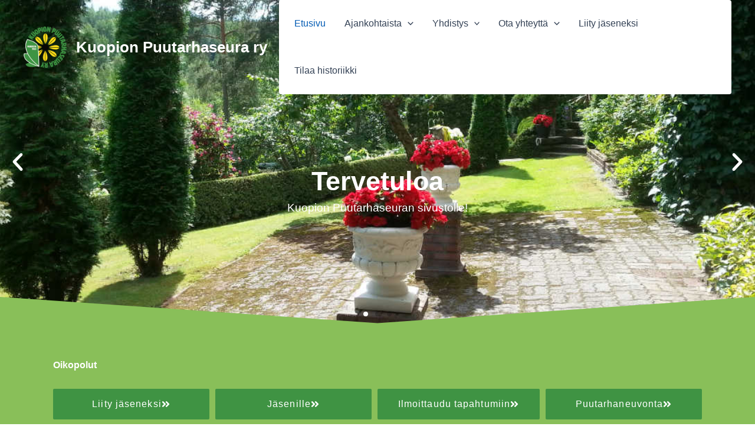

--- FILE ---
content_type: text/css
request_url: https://kuopionpuutarhaseura.fi/paasivusto/sisallot/uploads/elementor/css/post-38.css?ver=1759411725
body_size: 2579
content:
.elementor-38 .elementor-element.elementor-element-3401a98 > .elementor-container > .elementor-column > .elementor-widget-wrap{align-content:center;align-items:center;}.elementor-38 .elementor-element.elementor-element-3401a98 > .elementor-container{min-height:550px;}.elementor-38 .elementor-element.elementor-element-3401a98 > .elementor-shape-bottom .elementor-shape-fill{fill:#89bf59;}.elementor-38 .elementor-element.elementor-element-3401a98 > .elementor-shape-bottom svg{width:calc(100% + 1.3px);height:47px;}.elementor-38 .elementor-element.elementor-element-3401a98 > .elementor-shape-bottom{z-index:2;pointer-events:none;}.elementor-38 .elementor-element.elementor-element-7b6d911 > .elementor-element-populated{margin:0px 0px 0px 0px;--e-column-margin-right:0px;--e-column-margin-left:0px;padding:0px 0px 0px 0px;}.elementor-38 .elementor-element.elementor-element-8e21e98 .elementor-repeater-item-98928b7 .swiper-slide-bg{background-image:url(https://kuopionpuutarhaseura.fi/paasivusto/sisallot/uploads/2019/04/KPSry_201904_20160807_132210-316.jpg);background-size:cover;}.elementor-38 .elementor-element.elementor-element-8e21e98 .elementor-repeater-item-98928b7 .elementor-background-overlay{background-color:rgba(0,0,0,0.39);}.elementor-38 .elementor-element.elementor-element-8e21e98 .elementor-repeater-item-08388a7 .swiper-slide-bg{background-image:url(https://kuopionpuutarhaseura.fi/paasivusto/sisallot/uploads/2019/04/KPSry_201904_Tertin_kartano_3-301.jpg);background-size:cover;}.elementor-38 .elementor-element.elementor-element-8e21e98 .elementor-repeater-item-08388a7 .elementor-background-overlay{background-color:rgba(0,0,0,0.39);}.elementor-38 .elementor-element.elementor-element-8e21e98 .elementor-repeater-item-ae2d267 .swiper-slide-bg{background-image:url(https://kuopionpuutarhaseura.fi/paasivusto/sisallot/uploads/2019/04/KPSry_201904_20160718_144052-315.jpg);background-size:cover;}.elementor-38 .elementor-element.elementor-element-8e21e98 .elementor-repeater-item-ae2d267 .elementor-background-overlay{background-color:rgba(0,0,0,0.39);}.elementor-38 .elementor-element.elementor-element-8e21e98 .swiper-slide{transition-duration:calc(4500ms*1.2);height:550px;}.elementor-38 .elementor-element.elementor-element-8e21e98 > .elementor-widget-container{margin:0px 0px 0px 0px;padding:0px 0px 0px 0px;}.elementor-38 .elementor-element.elementor-element-8e21e98 .swiper-slide-contents{max-width:66%;}.elementor-38 .elementor-element.elementor-element-8e21e98 .swiper-slide-inner{padding:100px 0px 0px 0px;text-align:center;}.elementor-38 .elementor-element.elementor-element-8e21e98 .swiper-slide-inner .elementor-slide-heading:not(:last-child){margin-bottom:10px;}.elementor-38 .elementor-element.elementor-element-8e21e98 .elementor-slide-heading{font-size:45px;font-weight:bold;}.elementor-38 .elementor-element.elementor-element-8e21e98 .elementor-slide-description{font-size:19px;}.elementor-38 .elementor-element.elementor-element-8e21e98 .elementor-swiper-button{font-size:40px;color:#ffffff;}.elementor-38 .elementor-element.elementor-element-8e21e98 .elementor-swiper-button svg{fill:#ffffff;}.elementor-38 .elementor-element.elementor-element-8e21e98 .swiper-pagination-bullet{height:8px;width:8px;}.elementor-38 .elementor-element.elementor-element-8e21e98 .swiper-horizontal .swiper-pagination-progressbar{height:8px;}.elementor-38 .elementor-element.elementor-element-8e21e98 .swiper-pagination-fraction{font-size:8px;}.elementor-38 .elementor-element.elementor-element-8e21e98 .swiper-pagination-bullet-active{background-color:#ffffff;}.elementor-38 .elementor-element.elementor-element-dd26289:not(.elementor-motion-effects-element-type-background), .elementor-38 .elementor-element.elementor-element-dd26289 > .elementor-motion-effects-container > .elementor-motion-effects-layer{background-color:#89bf59;}.elementor-38 .elementor-element.elementor-element-dd26289{transition:background 0.3s, border 0.3s, border-radius 0.3s, box-shadow 0.3s;margin-top:0px;margin-bottom:0px;padding:40px 0px 0px 0px;}.elementor-38 .elementor-element.elementor-element-dd26289 > .elementor-background-overlay{transition:background 0.3s, border-radius 0.3s, opacity 0.3s;}.elementor-bc-flex-widget .elementor-38 .elementor-element.elementor-element-76fec1c.elementor-column .elementor-widget-wrap{align-items:center;}.elementor-38 .elementor-element.elementor-element-76fec1c.elementor-column.elementor-element[data-element_type="column"] > .elementor-widget-wrap.elementor-element-populated{align-content:center;align-items:center;}.elementor-38 .elementor-element.elementor-element-76fec1c > .elementor-element-populated{margin:0px 0px 0px 0px;--e-column-margin-right:0px;--e-column-margin-left:0px;padding:0px 20px 20px 20px;}.elementor-38 .elementor-element.elementor-element-859c04c > .elementor-widget-container{margin:0px 0px 0px 0px;padding:20px 0px 0px 0px;}.elementor-38 .elementor-element.elementor-element-859c04c .elementor-heading-title{color:#ffffff;}.elementor-38 .elementor-element.elementor-element-5e23a0e:not(.elementor-motion-effects-element-type-background), .elementor-38 .elementor-element.elementor-element-5e23a0e > .elementor-motion-effects-container > .elementor-motion-effects-layer{background-color:#89bf59;}.elementor-38 .elementor-element.elementor-element-5e23a0e{transition:background 0.3s, border 0.3s, border-radius 0.3s, box-shadow 0.3s;margin-top:0px;margin-bottom:0px;padding:0px 0px 50px 0px;}.elementor-38 .elementor-element.elementor-element-5e23a0e > .elementor-background-overlay{transition:background 0.3s, border-radius 0.3s, opacity 0.3s;}.elementor-38 .elementor-element.elementor-element-d4b5bcd > .elementor-element-populated{margin:0px 0px 0px 0px;--e-column-margin-right:0px;--e-column-margin-left:0px;padding:0px 0px 0px 0px;}.elementor-38 .elementor-element.elementor-element-7630ef2{margin-top:0px;margin-bottom:0px;padding:0px 0px 0px 0px;}.elementor-bc-flex-widget .elementor-38 .elementor-element.elementor-element-262d2be.elementor-column .elementor-widget-wrap{align-items:center;}.elementor-38 .elementor-element.elementor-element-262d2be.elementor-column.elementor-element[data-element_type="column"] > .elementor-widget-wrap.elementor-element-populated{align-content:center;align-items:center;}.elementor-38 .elementor-element.elementor-element-262d2be > .elementor-element-populated{margin:0px 0px 0px 0px;--e-column-margin-right:0px;--e-column-margin-left:0px;padding:0px 0px 0px 20px;}.elementor-38 .elementor-element.elementor-global-9687 .elementor-button{background-color:#3f9343;font-size:16px;font-weight:500;line-height:2em;letter-spacing:1.1px;fill:#ffffff;color:#ffffff;}.elementor-38 .elementor-element.elementor-global-9687 .elementor-button:hover, .elementor-38 .elementor-element.elementor-global-9687 .elementor-button:focus{background-color:#6c8755;color:#ffffff;border-color:#000000;}.elementor-38 .elementor-element.elementor-global-9687 > .elementor-widget-container{margin:0px 0px 0px 0px;padding:0px 0px 0px 0px;}.elementor-38 .elementor-element.elementor-global-9687 .elementor-button-content-wrapper{flex-direction:row-reverse;}.elementor-38 .elementor-element.elementor-global-9687 .elementor-button .elementor-button-content-wrapper{gap:10px;}.elementor-38 .elementor-element.elementor-global-9687 .elementor-button:hover svg, .elementor-38 .elementor-element.elementor-global-9687 .elementor-button:focus svg{fill:#ffffff;}.elementor-38 .elementor-element.elementor-element-7bcaf62 .elementor-button{background-color:#3f9343;font-size:16px;font-weight:500;line-height:2em;letter-spacing:1.1px;fill:#ffffff;color:#ffffff;}.elementor-38 .elementor-element.elementor-element-7bcaf62 .elementor-button:hover, .elementor-38 .elementor-element.elementor-element-7bcaf62 .elementor-button:focus{background-color:#6c8755;color:#ffffff;border-color:#000000;}.elementor-38 .elementor-element.elementor-element-7bcaf62 > .elementor-widget-container{margin:0px 0px 0px 0px;padding:0px 0px 0px 0px;}.elementor-38 .elementor-element.elementor-element-7bcaf62 .elementor-button-content-wrapper{flex-direction:row-reverse;}.elementor-38 .elementor-element.elementor-element-7bcaf62 .elementor-button .elementor-button-content-wrapper{gap:10px;}.elementor-38 .elementor-element.elementor-element-7bcaf62 .elementor-button:hover svg, .elementor-38 .elementor-element.elementor-element-7bcaf62 .elementor-button:focus svg{fill:#ffffff;}.elementor-bc-flex-widget .elementor-38 .elementor-element.elementor-element-ddfa691.elementor-column .elementor-widget-wrap{align-items:center;}.elementor-38 .elementor-element.elementor-element-ddfa691.elementor-column.elementor-element[data-element_type="column"] > .elementor-widget-wrap.elementor-element-populated{align-content:center;align-items:center;}.elementor-38 .elementor-element.elementor-element-ddfa691 > .elementor-element-populated{margin:0px 0px 0px 0px;--e-column-margin-right:0px;--e-column-margin-left:0px;padding:0px 10px 0px 0px;}.elementor-38 .elementor-element.elementor-element-8956d00 .elementor-button{background-color:#3f9343;font-size:16px;font-weight:500;line-height:2em;letter-spacing:1.1px;fill:#ffffff;color:#ffffff;}.elementor-38 .elementor-element.elementor-element-8956d00 .elementor-button:hover, .elementor-38 .elementor-element.elementor-element-8956d00 .elementor-button:focus{background-color:#6c8755;color:#ffffff;border-color:#000000;}.elementor-38 .elementor-element.elementor-element-8956d00 > .elementor-widget-container{margin:0px 0px 0px 0px;padding:0px 0px 0px 0px;}.elementor-38 .elementor-element.elementor-element-8956d00 .elementor-button-content-wrapper{flex-direction:row-reverse;}.elementor-38 .elementor-element.elementor-element-8956d00 .elementor-button .elementor-button-content-wrapper{gap:10px;}.elementor-38 .elementor-element.elementor-element-8956d00 .elementor-button:hover svg, .elementor-38 .elementor-element.elementor-element-8956d00 .elementor-button:focus svg{fill:#ffffff;}.elementor-bc-flex-widget .elementor-38 .elementor-element.elementor-element-1cfdbd3.elementor-column .elementor-widget-wrap{align-items:center;}.elementor-38 .elementor-element.elementor-element-1cfdbd3.elementor-column.elementor-element[data-element_type="column"] > .elementor-widget-wrap.elementor-element-populated{align-content:center;align-items:center;}.elementor-38 .elementor-element.elementor-element-1cfdbd3 > .elementor-element-populated{margin:0px 0px 0px 0px;--e-column-margin-right:0px;--e-column-margin-left:0px;padding:0px 20px 0px 0px;}.elementor-38 .elementor-element.elementor-element-5ad7a28 .elementor-button{background-color:#3f9343;font-size:16px;font-weight:500;line-height:2em;letter-spacing:1.1px;fill:#ffffff;color:#ffffff;}.elementor-38 .elementor-element.elementor-element-5ad7a28 .elementor-button:hover, .elementor-38 .elementor-element.elementor-element-5ad7a28 .elementor-button:focus{background-color:#6c8755;color:#ffffff;border-color:#000000;}.elementor-38 .elementor-element.elementor-element-5ad7a28 > .elementor-widget-container{margin:0px 0px 0px 0px;padding:0px 0px 0px 0px;}.elementor-38 .elementor-element.elementor-element-5ad7a28 .elementor-button-content-wrapper{flex-direction:row-reverse;}.elementor-38 .elementor-element.elementor-element-5ad7a28 .elementor-button .elementor-button-content-wrapper{gap:10px;}.elementor-38 .elementor-element.elementor-element-5ad7a28 .elementor-button:hover svg, .elementor-38 .elementor-element.elementor-element-5ad7a28 .elementor-button:focus svg{fill:#ffffff;}.elementor-38 .elementor-element.elementor-element-57800da:not(.elementor-motion-effects-element-type-background), .elementor-38 .elementor-element.elementor-element-57800da > .elementor-motion-effects-container > .elementor-motion-effects-layer{background-color:#89bf59;}.elementor-38 .elementor-element.elementor-element-57800da{transition:background 0.3s, border 0.3s, border-radius 0.3s, box-shadow 0.3s;margin-top:0px;margin-bottom:0px;padding:50px 0px 100px 0px;}.elementor-38 .elementor-element.elementor-element-57800da > .elementor-background-overlay{transition:background 0.3s, border-radius 0.3s, opacity 0.3s;}.elementor-38 .elementor-element.elementor-element-2b1388d > .elementor-element-populated{margin:0px 0px 0px 0px;--e-column-margin-right:0px;--e-column-margin-left:0px;padding:0px 20px 0px 20px;}.elementor-38 .elementor-element.elementor-element-107b933 > .elementor-widget-container{margin:0px 0px 0px 0px;padding:0px 0px 0px 0px;}.elementor-38 .elementor-element.elementor-element-107b933 .elementor-heading-title{font-weight:700;color:#ffffff;}.elementor-38 .elementor-element.elementor-element-5dd2f36{--divider-border-style:solid;--divider-color:#ffffff;--divider-border-width:5px;}.elementor-38 .elementor-element.elementor-element-5dd2f36 .elementor-divider-separator{width:100px;}.elementor-38 .elementor-element.elementor-element-5dd2f36 .elementor-divider{padding-block-start:10px;padding-block-end:10px;}.elementor-38 .elementor-element.elementor-element-add08a4 > .elementor-widget-container{margin:0px 0px 0px 0px;padding:0px 0px 0px 0px;}.elementor-38 .elementor-element.elementor-element-add08a4{color:#ffffff;}.elementor-38 .elementor-element.elementor-element-2590084 .elementor-button{background-color:#3f9343;font-size:18px;font-weight:500;text-transform:uppercase;line-height:1.5em;letter-spacing:2px;fill:#ffffff;color:#ffffff;}.elementor-38 .elementor-element.elementor-element-2590084 .elementor-button:hover, .elementor-38 .elementor-element.elementor-element-2590084 .elementor-button:focus{background-color:#6c8755;color:#ffffff;border-color:#000000;}.elementor-38 .elementor-element.elementor-element-2590084 > .elementor-widget-container{margin:0px 0px 0px 0px;padding:0px 0px 0px 0px;}.elementor-38 .elementor-element.elementor-element-2590084 .elementor-button-content-wrapper{flex-direction:row-reverse;}.elementor-38 .elementor-element.elementor-element-2590084 .elementor-button .elementor-button-content-wrapper{gap:10px;}.elementor-38 .elementor-element.elementor-element-2590084 .elementor-button:hover svg, .elementor-38 .elementor-element.elementor-element-2590084 .elementor-button:focus svg{fill:#ffffff;}.elementor-38 .elementor-element.elementor-element-8d7b035 > .elementor-element-populated{margin:0px 0px 0px 0px;--e-column-margin-right:0px;--e-column-margin-left:0px;padding:0px 0px 0px 10px;}.elementor-38 .elementor-element.elementor-element-af721c9 > .elementor-widget-container{margin:0px 0px 0px 0px;padding:0px 0px 0px 0px;}.elementor-38 .elementor-element.elementor-element-af721c9 .elementor-heading-title{font-weight:700;color:#ffffff;}.elementor-38 .elementor-element.elementor-element-189ba2a{--divider-border-style:solid;--divider-color:#ffffff;--divider-border-width:5px;}.elementor-38 .elementor-element.elementor-element-189ba2a .elementor-divider-separator{width:100px;}.elementor-38 .elementor-element.elementor-element-189ba2a .elementor-divider{padding-block-start:25px;padding-block-end:25px;}.elementor-38 .elementor-element.elementor-element-29351d1{--grid-template-columns:repeat(0, auto);--icon-size:30px;--grid-column-gap:5px;--grid-row-gap:0px;}.elementor-38 .elementor-element.elementor-element-29351d1 .elementor-widget-container{text-align:left;}.elementor-38 .elementor-element.elementor-element-fff310f:not(.elementor-motion-effects-element-type-background), .elementor-38 .elementor-element.elementor-element-fff310f > .elementor-motion-effects-container > .elementor-motion-effects-layer{background-color:#f2f2f2;}.elementor-38 .elementor-element.elementor-element-fff310f{transition:background 0.3s, border 0.3s, border-radius 0.3s, box-shadow 0.3s;margin-top:0px;margin-bottom:0px;padding:0px 0px 0px 0px;}.elementor-38 .elementor-element.elementor-element-fff310f > .elementor-background-overlay{transition:background 0.3s, border-radius 0.3s, opacity 0.3s;}.elementor-38 .elementor-element.elementor-element-fff310f > .elementor-shape-top .elementor-shape-fill{fill:#89bf59;}.elementor-38 .elementor-element.elementor-element-fff310f > .elementor-shape-top svg{width:calc(100% + 1.3px);height:47px;}.elementor-38 .elementor-element.elementor-element-f0a3979 > .elementor-element-populated{margin:0px 0px 0px 0px;--e-column-margin-right:0px;--e-column-margin-left:0px;padding:100px 0px 50px 0px;}.elementor-38 .elementor-element.elementor-element-cb0841a > .elementor-widget-container{margin:0px 0px 0px 0px;padding:0px 0px 0px 0px;}.elementor-38 .elementor-element.elementor-element-cb0841a .elementor-heading-title{font-weight:700;color:#000000;}.elementor-38 .elementor-element.elementor-element-68762e6{--divider-border-style:solid;--divider-color:#89bf59;--divider-border-width:5px;}.elementor-38 .elementor-element.elementor-element-68762e6 .elementor-divider-separator{width:100px;}.elementor-38 .elementor-element.elementor-element-68762e6 .elementor-divider{padding-block-start:10px;padding-block-end:10px;}.elementor-38 .elementor-element.elementor-element-0aad5c8:not(.elementor-motion-effects-element-type-background), .elementor-38 .elementor-element.elementor-element-0aad5c8 > .elementor-motion-effects-container > .elementor-motion-effects-layer{background-color:#f2f2f2;}.elementor-38 .elementor-element.elementor-element-0aad5c8{transition:background 0.3s, border 0.3s, border-radius 0.3s, box-shadow 0.3s;margin-top:0px;margin-bottom:0px;padding:0px 0px 0px 0px;}.elementor-38 .elementor-element.elementor-element-0aad5c8 > .elementor-background-overlay{transition:background 0.3s, border-radius 0.3s, opacity 0.3s;}.elementor-38 .elementor-element.elementor-element-534c242 > .elementor-element-populated{padding:0px 0px 0px 0px;}.elementor-38 .elementor-element.elementor-element-aa35c37{--grid-row-gap:15px;--grid-column-gap:15px;}.elementor-38 .elementor-element.elementor-element-aa35c37 > .elementor-widget-container{margin:0px 0px 0px 0px;padding:0px 0px 0px 0px;}.elementor-38 .elementor-element.elementor-element-aa35c37 .elementor-post__thumbnail__link{width:100%;}.elementor-38 .elementor-element.elementor-element-aa35c37 .elementor-post__card{background-color:rgba(137,191,89,0.94);border-width:1px;border-radius:5px;padding-top:0px;padding-bottom:0px;}.elementor-38 .elementor-element.elementor-element-aa35c37 .elementor-post__text{padding:0 35px;margin-top:30px;margin-bottom:15px;}.elementor-38 .elementor-element.elementor-element-aa35c37 .elementor-post__meta-data{padding:10px 35px;color:#ffffff;}.elementor-38 .elementor-element.elementor-element-aa35c37 .elementor-post__avatar{padding-right:35px;padding-left:35px;}.elementor-38 .elementor-element.elementor-element-aa35c37 .elementor-post__title, .elementor-38 .elementor-element.elementor-element-aa35c37 .elementor-post__title a{color:#ffffff;line-height:1.1em;}.elementor-38 .elementor-element.elementor-element-aa35c37 .elementor-post__title{margin-bottom:12px;}.elementor-38 .elementor-element.elementor-element-aa35c37 .elementor-post__excerpt p{color:#ffffff;}.elementor-38 .elementor-element.elementor-element-aa35c37 .elementor-post__excerpt{margin-bottom:10px;}.elementor-38 .elementor-element.elementor-element-aa35c37 .elementor-post__read-more{color:#ffffff;margin-bottom:15px;}.elementor-38 .elementor-element.elementor-element-aa35c37 a.elementor-post__read-more{font-size:14px;}.elementor-38 .elementor-element.elementor-element-b8cd275 > .elementor-element-populated{padding:0px 0px 0px 30px;}.elementor-38 .elementor-element.elementor-element-1f899bb:not(.elementor-motion-effects-element-type-background), .elementor-38 .elementor-element.elementor-element-1f899bb > .elementor-motion-effects-container > .elementor-motion-effects-layer{background-color:#f2f2f2;}.elementor-38 .elementor-element.elementor-element-1f899bb{transition:background 0.3s, border 0.3s, border-radius 0.3s, box-shadow 0.3s;margin-top:0px;margin-bottom:0px;padding:30px 0px 30px 0px;}.elementor-38 .elementor-element.elementor-element-1f899bb > .elementor-background-overlay{transition:background 0.3s, border-radius 0.3s, opacity 0.3s;}.elementor-38 .elementor-element.elementor-element-b9b1d4d .elementor-button{background-color:#3f9343;font-size:18px;font-weight:500;text-transform:uppercase;line-height:1.5em;letter-spacing:2px;fill:#ffffff;color:#ffffff;}.elementor-38 .elementor-element.elementor-element-b9b1d4d .elementor-button:hover, .elementor-38 .elementor-element.elementor-element-b9b1d4d .elementor-button:focus{background-color:#6c8755;color:#ffffff;border-color:#000000;}.elementor-38 .elementor-element.elementor-element-b9b1d4d > .elementor-widget-container{margin:0px 0px 0px 0px;padding:0px 0px 0px 0px;}.elementor-38 .elementor-element.elementor-element-b9b1d4d .elementor-button-content-wrapper{flex-direction:row-reverse;}.elementor-38 .elementor-element.elementor-element-b9b1d4d .elementor-button .elementor-button-content-wrapper{gap:10px;}.elementor-38 .elementor-element.elementor-element-b9b1d4d .elementor-button:hover svg, .elementor-38 .elementor-element.elementor-element-b9b1d4d .elementor-button:focus svg{fill:#ffffff;}.elementor-38 .elementor-element.elementor-element-78fc5e7 .elementor-button{background-color:#3f9343;font-size:18px;font-weight:500;text-transform:uppercase;line-height:1.5em;letter-spacing:2px;fill:#ffffff;color:#ffffff;}.elementor-38 .elementor-element.elementor-element-78fc5e7 .elementor-button:hover, .elementor-38 .elementor-element.elementor-element-78fc5e7 .elementor-button:focus{background-color:#6c8755;color:#ffffff;border-color:#000000;}.elementor-38 .elementor-element.elementor-element-78fc5e7 > .elementor-widget-container{margin:0px 0px 0px 0px;padding:0px 0px 0px 0px;}.elementor-38 .elementor-element.elementor-element-78fc5e7 .elementor-button-content-wrapper{flex-direction:row-reverse;}.elementor-38 .elementor-element.elementor-element-78fc5e7 .elementor-button .elementor-button-content-wrapper{gap:10px;}.elementor-38 .elementor-element.elementor-element-78fc5e7 .elementor-button:hover svg, .elementor-38 .elementor-element.elementor-element-78fc5e7 .elementor-button:focus svg{fill:#ffffff;}.elementor-38 .elementor-element.elementor-element-0e3537f:not(.elementor-motion-effects-element-type-background), .elementor-38 .elementor-element.elementor-element-0e3537f > .elementor-motion-effects-container > .elementor-motion-effects-layer{background-image:url("https://kuopionpuutarhaseura.fi/paasivusto/sisallot/uploads/2019/04/KPSry_201904_20160718_134839-288.jpg");background-position:center center;background-repeat:no-repeat;background-size:cover;}.elementor-38 .elementor-element.elementor-element-0e3537f > .elementor-background-overlay{background-color:#1b365e;opacity:0.5;transition:background 0.3s, border-radius 0.3s, opacity 0.3s;}.elementor-38 .elementor-element.elementor-element-0e3537f > .elementor-container{min-height:524px;}.elementor-38 .elementor-element.elementor-element-0e3537f .elementor-background-overlay{filter:brightness( 100% ) contrast( 100% ) saturate( 100% ) blur( 0px ) hue-rotate( 0deg );}.elementor-38 .elementor-element.elementor-element-0e3537f{transition:background 0.3s, border 0.3s, border-radius 0.3s, box-shadow 0.3s;margin-top:0px;margin-bottom:0px;padding:0px 0px 0px 0px;}.elementor-38 .elementor-element.elementor-element-0e3537f > .elementor-shape-top .elementor-shape-fill{fill:#f2f2f2;}.elementor-38 .elementor-element.elementor-element-0e3537f > .elementor-shape-top svg{width:calc(100% + 1.3px);height:47px;}.elementor-38 .elementor-element.elementor-element-0e3537f > .elementor-shape-bottom .elementor-shape-fill{fill:#89bf59;}.elementor-38 .elementor-element.elementor-element-0e3537f > .elementor-shape-bottom svg{width:calc(100% + 1.3px);height:47px;}.elementor-38 .elementor-element.elementor-element-2ea9558 > .elementor-element-populated{padding:0px 20px 0px 20px;}.elementor-38 .elementor-element.elementor-element-e3ac02c > .elementor-widget-container{margin:0px 0px 0px 0px;padding:0px 0px 0px 0px;}.elementor-38 .elementor-element.elementor-element-e3ac02c .elementor-heading-title{font-weight:700;color:#ffffff;}.elementor-38 .elementor-element.elementor-element-6335ad6{--divider-border-style:solid;--divider-color:#ffffff;--divider-border-width:5px;}.elementor-38 .elementor-element.elementor-element-6335ad6 .elementor-divider-separator{width:100px;}.elementor-38 .elementor-element.elementor-element-6335ad6 .elementor-divider{padding-block-start:10px;padding-block-end:10px;}.elementor-38 .elementor-element.elementor-element-4af52dc > .elementor-element-populated{transition:background 0.3s, border 0.3s, border-radius 0.3s, box-shadow 0.3s;}.elementor-38 .elementor-element.elementor-element-4af52dc > .elementor-element-populated > .elementor-background-overlay{transition:background 0.3s, border-radius 0.3s, opacity 0.3s;}.elementor-38 .elementor-element.elementor-element-4858203 > .elementor-widget-container{background-color:rgba(63,147,67,0.81);margin:0px 0px 0px 0px;padding:0px 0px 40px 0px;border-radius:20px 20px 20px 20px;}.elementor-38 .elementor-element.elementor-element-4858203 .elementor-counter-number-wrapper{color:#ffffff;font-size:60px;line-height:1.8em;}.elementor-38 .elementor-element.elementor-element-4858203 .elementor-counter-title{color:#ffffff;font-size:22px;line-height:1.2em;}.elementor-38 .elementor-element.elementor-element-6380f70 > .elementor-element-populated{transition:background 0.3s, border 0.3s, border-radius 0.3s, box-shadow 0.3s;}.elementor-38 .elementor-element.elementor-element-6380f70 > .elementor-element-populated > .elementor-background-overlay{transition:background 0.3s, border-radius 0.3s, opacity 0.3s;}.elementor-38 .elementor-element.elementor-element-9e4b504 > .elementor-widget-container{background-color:rgba(63,147,67,0.81);margin:0px 0px 0px 0px;padding:0px 0px 40px 0px;border-radius:20px 20px 20px 20px;}.elementor-38 .elementor-element.elementor-element-9e4b504 .elementor-counter-number-wrapper{color:#ffffff;font-size:60px;line-height:1.8em;}.elementor-38 .elementor-element.elementor-element-9e4b504 .elementor-counter-title{color:#ffffff;font-size:22px;line-height:1.2em;}.elementor-38 .elementor-element.elementor-element-fd06ad4 > .elementor-element-populated{transition:background 0.3s, border 0.3s, border-radius 0.3s, box-shadow 0.3s;}.elementor-38 .elementor-element.elementor-element-fd06ad4 > .elementor-element-populated > .elementor-background-overlay{transition:background 0.3s, border-radius 0.3s, opacity 0.3s;}.elementor-38 .elementor-element.elementor-element-388576f > .elementor-widget-container{background-color:rgba(63,147,67,0.81);margin:0px 0px 0px 0px;padding:0px 0px 40px 0px;border-radius:20px 20px 20px 20px;}.elementor-38 .elementor-element.elementor-element-388576f .elementor-counter-number-wrapper{color:#ffffff;font-size:60px;line-height:1.8em;}.elementor-38 .elementor-element.elementor-element-388576f .elementor-counter-title{color:#ffffff;font-size:22px;line-height:1.2em;}.elementor-38 .elementor-element.elementor-element-d1297d1 > .elementor-element-populated{transition:background 0.3s, border 0.3s, border-radius 0.3s, box-shadow 0.3s;}.elementor-38 .elementor-element.elementor-element-d1297d1 > .elementor-element-populated > .elementor-background-overlay{transition:background 0.3s, border-radius 0.3s, opacity 0.3s;}.elementor-38 .elementor-element.elementor-element-e01ac24 > .elementor-widget-container{background-color:rgba(63,147,67,0.81);margin:0px 0px 0px 0px;padding:0px 0px 40px 0px;border-radius:20px 20px 20px 20px;}.elementor-38 .elementor-element.elementor-element-e01ac24 .elementor-counter-number-wrapper{color:#ffffff;font-size:60px;line-height:1.8em;}.elementor-38 .elementor-element.elementor-element-e01ac24 .elementor-counter-title{color:#ffffff;font-size:22px;line-height:1.2em;}@media(max-width:1024px){.elementor-38 .elementor-element.elementor-element-3401a98 > .elementor-container{min-height:300px;}.elementor-38 .elementor-element.elementor-element-3401a98{margin-top:0px;margin-bottom:0px;}.elementor-38 .elementor-element.elementor-element-8e21e98 .swiper-slide{height:300px;}.elementor-38 .elementor-element.elementor-element-8e21e98 .swiper-slide-inner{padding:0px 0px 0px 0px;}.elementor-38 .elementor-element.elementor-element-8e21e98 .elementor-slide-heading{font-size:30px;}.elementor-38 .elementor-element.elementor-element-8e21e98 .elementor-slide-description{font-size:18px;}.elementor-38 .elementor-element.elementor-element-dd26289{margin-top:0px;margin-bottom:0px;padding:20px 0px 0px 0px;}.elementor-38 .elementor-element.elementor-element-859c04c > .elementor-widget-container{margin:0px 0px 0px 0px;padding:0px 0px 0px 0px;}.elementor-38 .elementor-element.elementor-element-859c04c{text-align:center;}.elementor-38 .elementor-element.elementor-element-7630ef2{margin-top:0px;margin-bottom:0px;padding:0px 0px 0px 0px;}.elementor-38 .elementor-element.elementor-element-ddfa691 > .elementor-element-populated{padding:0px 20px 0px 0px;}.elementor-38 .elementor-element.elementor-element-1cfdbd3 > .elementor-element-populated{padding:0px 20px 0px 20px;}.elementor-38 .elementor-element.elementor-element-57800da{margin-top:0px;margin-bottom:0px;padding:50px 50px 50px 20px;}.elementor-38 .elementor-element.elementor-element-2b1388d > .elementor-element-populated{margin:0px 0px 0px 0px;--e-column-margin-right:0px;--e-column-margin-left:0px;padding:0px 0px 0px 0px;}.elementor-38 .elementor-element.elementor-element-107b933{text-align:center;}.elementor-38 .elementor-element.elementor-element-5dd2f36 .elementor-divider{text-align:center;}.elementor-38 .elementor-element.elementor-element-5dd2f36 .elementor-divider-separator{margin:0 auto;margin-center:0;}.elementor-38 .elementor-element.elementor-element-8d7b035 > .elementor-element-populated{margin:0px 0px 0px 0px;--e-column-margin-right:0px;--e-column-margin-left:0px;padding:0px 0px 0px 0px;}.elementor-38 .elementor-element.elementor-element-af721c9{text-align:center;}.elementor-38 .elementor-element.elementor-element-189ba2a .elementor-divider{text-align:center;}.elementor-38 .elementor-element.elementor-element-189ba2a .elementor-divider-separator{margin:0 auto;margin-center:0;}.elementor-38 .elementor-element.elementor-element-29351d1 .elementor-widget-container{text-align:center;}.elementor-38 .elementor-element.elementor-element-fff310f{margin-top:0px;margin-bottom:0px;padding:0px 10px 0px 10px;}.elementor-38 .elementor-element.elementor-element-cb0841a{text-align:center;}.elementor-38 .elementor-element.elementor-element-68762e6 .elementor-divider{text-align:center;}.elementor-38 .elementor-element.elementor-element-68762e6 .elementor-divider-separator{margin:0 auto;margin-center:0;}.elementor-38 .elementor-element.elementor-element-0aad5c8{margin-top:0px;margin-bottom:0px;padding:0px 10px 0px 10px;}.elementor-38 .elementor-element.elementor-element-1f899bb{margin-top:0px;margin-bottom:0px;padding:20px 10px 20px 10px;}.elementor-38 .elementor-element.elementor-element-0e3537f > .elementor-container{min-height:500px;}.elementor-38 .elementor-element.elementor-element-0e3537f{margin-top:0px;margin-bottom:0px;padding:0px 0px 0px 0px;}.elementor-38 .elementor-element.elementor-element-e3ac02c{text-align:center;}.elementor-38 .elementor-element.elementor-element-6335ad6 .elementor-divider{text-align:center;}.elementor-38 .elementor-element.elementor-element-6335ad6 .elementor-divider-separator{margin:0 auto;margin-center:0;}.elementor-38 .elementor-element.elementor-element-4858203 > .elementor-widget-container{margin:0px 0px 0px 0px;padding:10px 10px 20px 10px;}.elementor-38 .elementor-element.elementor-element-4858203 .elementor-counter-number-wrapper{font-size:40px;}.elementor-38 .elementor-element.elementor-element-4858203 .elementor-counter-title{font-size:18px;}.elementor-38 .elementor-element.elementor-element-9e4b504 > .elementor-widget-container{margin:0px 0px 0px 0px;padding:10px 10px 20px 10px;}.elementor-38 .elementor-element.elementor-element-9e4b504 .elementor-counter-number-wrapper{font-size:40px;}.elementor-38 .elementor-element.elementor-element-9e4b504 .elementor-counter-title{font-size:18px;}.elementor-38 .elementor-element.elementor-element-388576f > .elementor-widget-container{margin:0px 0px 0px 0px;padding:10px 10px 20px 10px;}.elementor-38 .elementor-element.elementor-element-388576f .elementor-counter-number-wrapper{font-size:40px;}.elementor-38 .elementor-element.elementor-element-388576f .elementor-counter-title{font-size:18px;}.elementor-38 .elementor-element.elementor-element-e01ac24 > .elementor-widget-container{margin:0px 0px 0px 0px;padding:10px 10px 20px 10px;}.elementor-38 .elementor-element.elementor-element-e01ac24 .elementor-counter-number-wrapper{font-size:40px;}.elementor-38 .elementor-element.elementor-element-e01ac24 .elementor-counter-title{font-size:18px;}}@media(max-width:767px){.elementor-38 .elementor-element.elementor-element-3401a98 > .elementor-container{min-height:350px;}.elementor-38 .elementor-element.elementor-element-8e21e98 .swiper-slide{height:350px;}.elementor-38 .elementor-element.elementor-element-8e21e98 .swiper-slide-contents{max-width:80%;}.elementor-38 .elementor-element.elementor-element-8e21e98 .swiper-slide-inner{padding:0px 0px 0px 0px;}.elementor-38 .elementor-element.elementor-element-8e21e98 .elementor-slide-heading{font-size:30px;}.elementor-38 .elementor-element.elementor-element-8e21e98 .elementor-slide-description{font-size:18px;}.elementor-38 .elementor-element.elementor-element-859c04c{text-align:center;}.elementor-38 .elementor-element.elementor-element-262d2be > .elementor-element-populated{padding:0px 10px 0px 10px;}.elementor-38 .elementor-element.elementor-global-9687 .elementor-button{font-size:15px;}.elementor-38 .elementor-element.elementor-element-7bcaf62 .elementor-button{font-size:15px;}.elementor-38 .elementor-element.elementor-element-ddfa691 > .elementor-element-populated{padding:0px 10px 0px 10px;}.elementor-38 .elementor-element.elementor-element-8956d00 .elementor-button{font-size:15px;}.elementor-38 .elementor-element.elementor-element-1cfdbd3 > .elementor-element-populated{padding:10px 10px 0px 10px;}.elementor-38 .elementor-element.elementor-element-5ad7a28 .elementor-button{font-size:15px;}.elementor-38 .elementor-element.elementor-element-57800da{margin-top:0px;margin-bottom:0px;padding:50px 20px 20px 20px;}.elementor-38 .elementor-element.elementor-element-2b1388d > .elementor-element-populated{margin:0px 0px 0px 0px;--e-column-margin-right:0px;--e-column-margin-left:0px;padding:0px 0px 0px 0px;}.elementor-38 .elementor-element.elementor-element-107b933{text-align:center;}.elementor-38 .elementor-element.elementor-element-5dd2f36 .elementor-divider{text-align:center;}.elementor-38 .elementor-element.elementor-element-5dd2f36 .elementor-divider-separator{margin:0 auto;margin-center:0;}.elementor-38 .elementor-element.elementor-element-2590084 > .elementor-widget-container{margin:0px 0px 0px 0px;padding:0px 0px 0px 0px;}.elementor-38 .elementor-element.elementor-element-2590084 .elementor-button{font-size:15px;}.elementor-38 .elementor-element.elementor-element-8d7b035 > .elementor-element-populated{margin:0px 0px 0px 0px;--e-column-margin-right:0px;--e-column-margin-left:0px;padding:60px 0px 0px 0px;}.elementor-38 .elementor-element.elementor-element-af721c9{text-align:center;}.elementor-38 .elementor-element.elementor-element-189ba2a .elementor-divider{text-align:center;}.elementor-38 .elementor-element.elementor-element-189ba2a .elementor-divider-separator{margin:0 auto;margin-center:0;}.elementor-38 .elementor-element.elementor-element-29351d1 .elementor-widget-container{text-align:center;}.elementor-38 .elementor-element.elementor-element-68762e6 .elementor-divider{text-align:center;}.elementor-38 .elementor-element.elementor-element-68762e6 .elementor-divider-separator{margin:0 auto;margin-center:0;}.elementor-38 .elementor-element.elementor-element-aa35c37 .elementor-post__thumbnail__link{width:100%;}.elementor-38 .elementor-element.elementor-element-b8cd275 > .elementor-element-populated{padding:30px 0px 20px 0px;}.elementor-38 .elementor-element.elementor-element-b9b1d4d > .elementor-widget-container{margin:0px 0px 0px 0px;padding:0px 0px 0px 0px;}.elementor-38 .elementor-element.elementor-element-b9b1d4d .elementor-button{font-size:15px;}.elementor-38 .elementor-element.elementor-element-78fc5e7 > .elementor-widget-container{margin:0px 0px 0px 0px;padding:0px 0px 0px 0px;}.elementor-38 .elementor-element.elementor-element-78fc5e7 .elementor-button{font-size:15px;}.elementor-38 .elementor-element.elementor-element-0e3537f{margin-top:0px;margin-bottom:0px;padding:80px 0px 50px 0px;}.elementor-38 .elementor-element.elementor-element-e3ac02c{text-align:center;}.elementor-38 .elementor-element.elementor-element-6335ad6 .elementor-divider{text-align:center;}.elementor-38 .elementor-element.elementor-element-6335ad6 .elementor-divider-separator{margin:0 auto;margin-center:0;}.elementor-38 .elementor-element.elementor-element-0dc7845{margin-top:0px;margin-bottom:50px;padding:0px 0px 0px 0px;}}@media(min-width:768px){.elementor-38 .elementor-element.elementor-element-2b1388d{width:80%;}.elementor-38 .elementor-element.elementor-element-8d7b035{width:20%;}}@media(max-width:1024px) and (min-width:768px){.elementor-38 .elementor-element.elementor-element-262d2be{width:30%;}.elementor-38 .elementor-element.elementor-element-8cbeeb9{width:30%;}.elementor-38 .elementor-element.elementor-element-ddfa691{width:40%;}.elementor-38 .elementor-element.elementor-element-1cfdbd3{width:100%;}}@media(min-width:1025px){.elementor-38 .elementor-element.elementor-element-0e3537f:not(.elementor-motion-effects-element-type-background), .elementor-38 .elementor-element.elementor-element-0e3537f > .elementor-motion-effects-container > .elementor-motion-effects-layer{background-attachment:fixed;}}

--- FILE ---
content_type: text/css
request_url: https://kuopionpuutarhaseura.fi/paasivusto/sisallot/uploads/elementor/css/post-7859.css?ver=1759325182
body_size: 622
content:
.elementor-7859 .elementor-element.elementor-element-17d171b3 > .elementor-container > .elementor-column > .elementor-widget-wrap{align-content:center;align-items:center;}.elementor-7859 .elementor-element.elementor-element-17d171b3:not(.elementor-motion-effects-element-type-background), .elementor-7859 .elementor-element.elementor-element-17d171b3 > .elementor-motion-effects-container > .elementor-motion-effects-layer{background-color:#89bf59;}.elementor-7859 .elementor-element.elementor-element-17d171b3 > .elementor-container{min-height:194px;}.elementor-7859 .elementor-element.elementor-element-17d171b3{transition:background 0.3s, border 0.3s, border-radius 0.3s, box-shadow 0.3s;padding:70px 0px 70px 0px;}.elementor-7859 .elementor-element.elementor-element-17d171b3 > .elementor-background-overlay{transition:background 0.3s, border-radius 0.3s, opacity 0.3s;}.elementor-bc-flex-widget .elementor-7859 .elementor-element.elementor-element-680478ed.elementor-column .elementor-widget-wrap{align-items:center;}.elementor-7859 .elementor-element.elementor-element-680478ed.elementor-column.elementor-element[data-element_type="column"] > .elementor-widget-wrap.elementor-element-populated{align-content:center;align-items:center;}.elementor-7859 .elementor-element.elementor-element-680478ed > .elementor-element-populated{margin:0px 0px 20px 0px;--e-column-margin-right:0px;--e-column-margin-left:0px;padding:0px 0px 0px 0px;}.elementor-7859 .elementor-element.elementor-element-3aac544{text-align:left;}.elementor-7859 .elementor-element.elementor-element-3aac544 img{width:180px;}.elementor-bc-flex-widget .elementor-7859 .elementor-element.elementor-element-25323393.elementor-column .elementor-widget-wrap{align-items:flex-start;}.elementor-7859 .elementor-element.elementor-element-25323393.elementor-column.elementor-element[data-element_type="column"] > .elementor-widget-wrap.elementor-element-populated{align-content:flex-start;align-items:flex-start;}.elementor-7859 .elementor-element.elementor-element-25323393 > .elementor-element-populated{margin:0px 0px 0px 0px;--e-column-margin-right:0px;--e-column-margin-left:0px;padding:0px 0px 0px 0px;}.elementor-7859 .elementor-element.elementor-element-dddabea{text-align:left;}.elementor-7859 .elementor-element.elementor-element-dddabea .elementor-heading-title{font-size:18px;font-weight:500;color:#ffffff;}.elementor-7859 .elementor-element.elementor-element-afe431 > .elementor-widget-container{margin:0px 0px 0px 0px;padding:0px 0px 0px 0px;}.elementor-7859 .elementor-element.elementor-element-afe431{text-align:left;font-size:14px;font-weight:300;color:rgba(255,255,255,0.65);}.elementor-bc-flex-widget .elementor-7859 .elementor-element.elementor-element-177caa20.elementor-column .elementor-widget-wrap{align-items:flex-start;}.elementor-7859 .elementor-element.elementor-element-177caa20.elementor-column.elementor-element[data-element_type="column"] > .elementor-widget-wrap.elementor-element-populated{align-content:flex-start;align-items:flex-start;}.elementor-7859 .elementor-element.elementor-element-177caa20 > .elementor-element-populated{margin:0px 0px 0px 0px;--e-column-margin-right:0px;--e-column-margin-left:0px;padding:0px 0px 0px 0px;}.elementor-7859 .elementor-element.elementor-element-58bb5b7{text-align:left;}.elementor-7859 .elementor-element.elementor-element-58bb5b7 .elementor-heading-title{font-size:18px;font-weight:500;color:#ffffff;}.elementor-7859 .elementor-element.elementor-element-712d7ea{font-size:14px;font-weight:300;color:rgba(255,255,255,0.65);}.elementor-7859 .elementor-element.elementor-element-faa71b3{--grid-template-columns:repeat(0, auto);--icon-size:25px;--grid-column-gap:5px;--grid-row-gap:0px;}.elementor-7859 .elementor-element.elementor-element-faa71b3 .elementor-widget-container{text-align:left;}.elementor-7859 .elementor-element.elementor-element-149155ec > .elementor-container > .elementor-column > .elementor-widget-wrap{align-content:center;align-items:center;}.elementor-7859 .elementor-element.elementor-element-149155ec:not(.elementor-motion-effects-element-type-background), .elementor-7859 .elementor-element.elementor-element-149155ec > .elementor-motion-effects-container > .elementor-motion-effects-layer{background-color:#3f9343;}.elementor-7859 .elementor-element.elementor-element-149155ec > .elementor-container{min-height:50px;}.elementor-7859 .elementor-element.elementor-element-149155ec{border-style:solid;border-width:1px 0px 0px 0px;border-color:rgba(255,255,255,0.19);transition:background 0.3s, border 0.3s, border-radius 0.3s, box-shadow 0.3s;}.elementor-7859 .elementor-element.elementor-element-149155ec > .elementor-background-overlay{transition:background 0.3s, border-radius 0.3s, opacity 0.3s;}.elementor-7859 .elementor-element.elementor-element-6b195d7c > .elementor-widget-container{margin:0px 0px 0px 0px;padding:0px 0px 0px 0px;}.elementor-7859 .elementor-element.elementor-element-6b195d7c{text-align:left;}.elementor-7859 .elementor-element.elementor-element-6b195d7c .elementor-heading-title{font-size:15px;font-weight:300;color:#cecece;}.elementor-theme-builder-content-area{height:400px;}.elementor-location-header:before, .elementor-location-footer:before{content:"";display:table;clear:both;}@media(max-width:1024px) and (min-width:768px){.elementor-7859 .elementor-element.elementor-element-680478ed{width:35%;}.elementor-7859 .elementor-element.elementor-element-25323393{width:30%;}.elementor-7859 .elementor-element.elementor-element-177caa20{width:33%;}}@media(max-width:1024px){.elementor-7859 .elementor-element.elementor-element-17d171b3{padding:50px 20px 50px 20px;}.elementor-7859 .elementor-element.elementor-element-680478ed > .elementor-element-populated{margin:0% 15% 0% 0%;--e-column-margin-right:15%;--e-column-margin-left:0%;}.elementor-7859 .elementor-element.elementor-element-177caa20 > .elementor-element-populated{margin:0px 0px 0px 0px;--e-column-margin-right:0px;--e-column-margin-left:0px;}.elementor-7859 .elementor-element.elementor-element-149155ec{padding:10px 20px 10px 20px;}}@media(max-width:767px){.elementor-7859 .elementor-element.elementor-element-17d171b3{padding:35px 20px 35px 20px;}.elementor-7859 .elementor-element.elementor-element-680478ed{width:100%;}.elementor-7859 .elementor-element.elementor-element-680478ed > .elementor-element-populated{margin:0px 0px 50px 0px;--e-column-margin-right:0px;--e-column-margin-left:0px;padding:0px 0px 0px 0px;}.elementor-7859 .elementor-element.elementor-element-25323393{width:100%;}.elementor-7859 .elementor-element.elementor-element-25323393 > .elementor-element-populated{padding:0px 0px 0px 0px;}.elementor-7859 .elementor-element.elementor-element-dddabea{text-align:center;}.elementor-7859 .elementor-element.elementor-element-afe431{text-align:center;}.elementor-7859 .elementor-element.elementor-element-177caa20{width:100%;}.elementor-7859 .elementor-element.elementor-element-177caa20 > .elementor-element-populated{padding:0px 0px 0px 0px;}.elementor-7859 .elementor-element.elementor-element-58bb5b7{text-align:center;}.elementor-7859 .elementor-element.elementor-element-712d7ea{text-align:center;}.elementor-7859 .elementor-element.elementor-element-faa71b3 .elementor-widget-container{text-align:center;}.elementor-7859 .elementor-element.elementor-element-149155ec{padding:30px 20px 20px 20px;}.elementor-7859 .elementor-element.elementor-element-1e0dbece > .elementor-element-populated{margin:0px 0px 0px 0px;--e-column-margin-right:0px;--e-column-margin-left:0px;padding:0px 0px 0px 0px;}.elementor-7859 .elementor-element.elementor-element-6b195d7c{text-align:center;}}